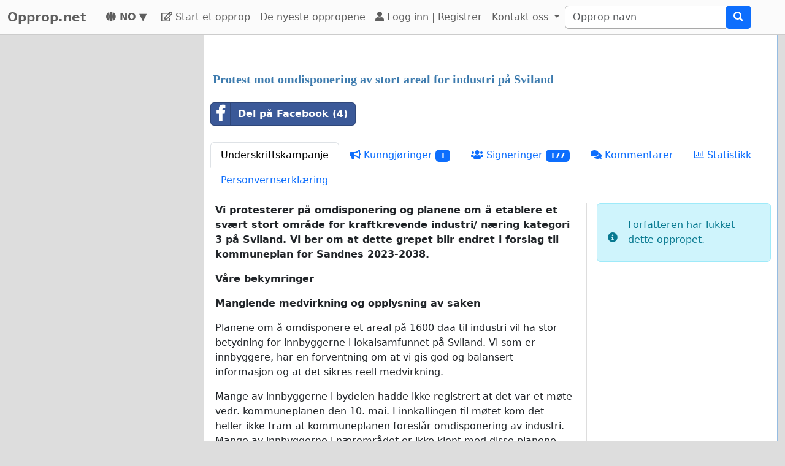

--- FILE ---
content_type: text/html; charset=utf-8
request_url: https://www.google.com/recaptcha/api2/aframe
body_size: 267
content:
<!DOCTYPE HTML><html><head><meta http-equiv="content-type" content="text/html; charset=UTF-8"></head><body><script nonce="5mzC9sNTwGv1k6-8lwaSFA">/** Anti-fraud and anti-abuse applications only. See google.com/recaptcha */ try{var clients={'sodar':'https://pagead2.googlesyndication.com/pagead/sodar?'};window.addEventListener("message",function(a){try{if(a.source===window.parent){var b=JSON.parse(a.data);var c=clients[b['id']];if(c){var d=document.createElement('img');d.src=c+b['params']+'&rc='+(localStorage.getItem("rc::a")?sessionStorage.getItem("rc::b"):"");window.document.body.appendChild(d);sessionStorage.setItem("rc::e",parseInt(sessionStorage.getItem("rc::e")||0)+1);localStorage.setItem("rc::h",'1768691985048');}}}catch(b){}});window.parent.postMessage("_grecaptcha_ready", "*");}catch(b){}</script></body></html>